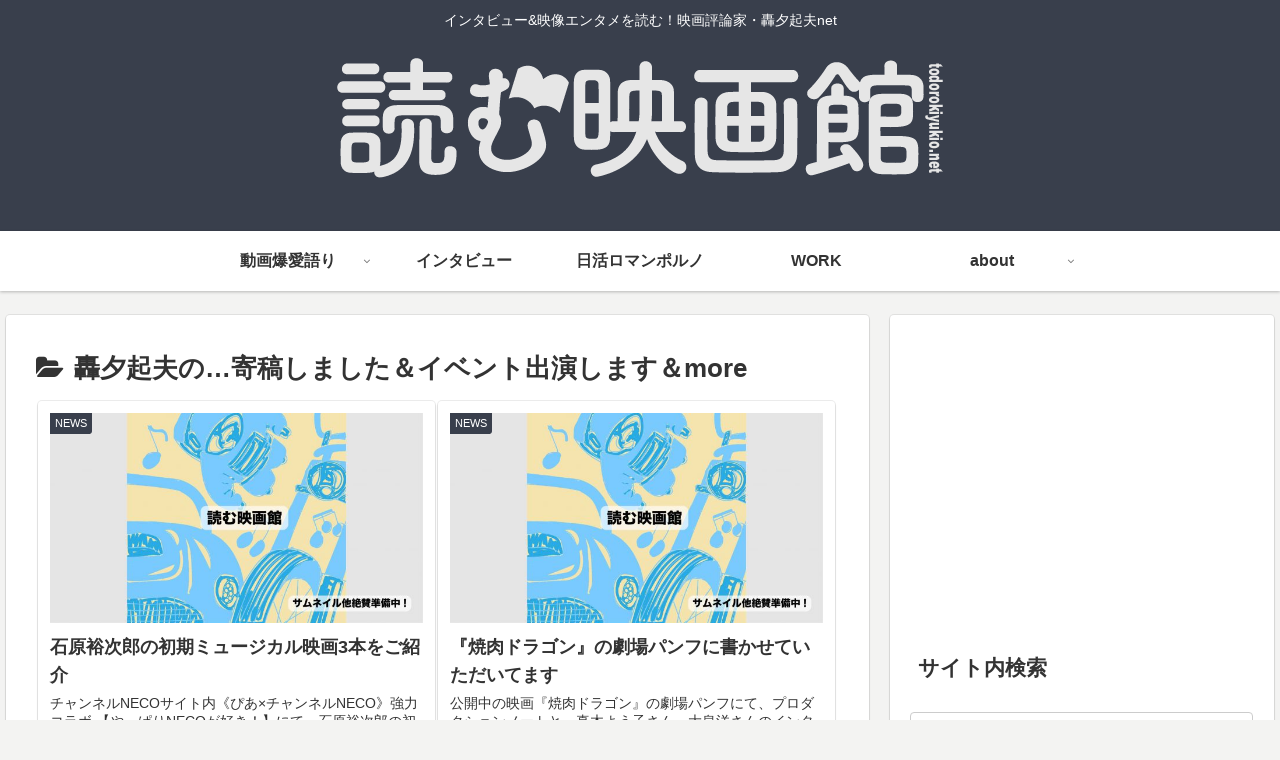

--- FILE ---
content_type: text/html; charset=utf-8
request_url: https://www.google.com/recaptcha/api2/aframe
body_size: 248
content:
<!DOCTYPE HTML><html><head><meta http-equiv="content-type" content="text/html; charset=UTF-8"></head><body><script nonce="2rdB9Ul4TEH61-VmQLTh0g">/** Anti-fraud and anti-abuse applications only. See google.com/recaptcha */ try{var clients={'sodar':'https://pagead2.googlesyndication.com/pagead/sodar?'};window.addEventListener("message",function(a){try{if(a.source===window.parent){var b=JSON.parse(a.data);var c=clients[b['id']];if(c){var d=document.createElement('img');d.src=c+b['params']+'&rc='+(localStorage.getItem("rc::a")?sessionStorage.getItem("rc::b"):"");window.document.body.appendChild(d);sessionStorage.setItem("rc::e",parseInt(sessionStorage.getItem("rc::e")||0)+1);localStorage.setItem("rc::h",'1768768427546');}}}catch(b){}});window.parent.postMessage("_grecaptcha_ready", "*");}catch(b){}</script></body></html>